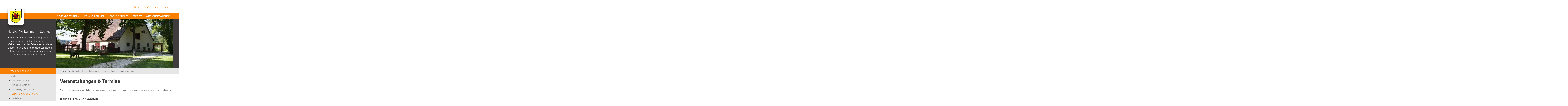

--- FILE ---
content_type: text/html;charset=UTF-8
request_url: https://www.essingen.de/site/Essingen-2017/node/14079577/tlist/yyyymm(202412)/index.html?zm.sid=zmdnmok5moi1&yyyymm=202412
body_size: 7864
content:
<!DOCTYPE HTML>
<html lang="de" dir="ltr">
<head>
<meta charset="UTF-8">
<meta name="viewport" content="width=device-width, initial-scale=1.0">
<meta name="generator" content="dvv-Mastertemplates 24.2.0.1-RELEASE">
<meta name="keywords" content="Gemeinde Essingen, Dienstleistungen, Verwaltung, Rathaus">
<meta name="description" content="Aktuelles und Dienstleistungen der Gemeinde Essingen">
<meta name="author" content="Gemeinde Essingen">
<meta name="og:title" content="Veranstaltungen &amp; Termine">
<meta name="og:description" content="Aktuelles und Dienstleistungen der Gemeinde Essingen">
<meta name="og:type" content="website">
<meta name="og:locale" content="de">
<meta name="og:url" content="https://www.essingen.de/Startseite/gemeinde+essingen/veranstaltungen+_+termine.html">
<meta name="robots" content="index, follow">
<title>Veranstaltungen &amp; Termine | Gemeinde Essingen</title>
<link rel='alternate'  type='application/rss+xml'  title='Veranstaltungskalender als RSS' href='/site/Essingen-2017/zmrss/14079577/rss.xml'>
<link rel="shortcut icon" href="/site/Essingen-2017/resourceCached/10.4.2.1/img/favicon.ico">
<link href="/site/Essingen-2017/search/14079577/index.html" rel="search" title="Suche">
<link href="/common/js/jQuery/jquery-ui-themes/1.13.2/base/jquery-ui.min.css" rel="stylesheet" type="text/css">
<link href="/site/Essingen-2017/resourceCached/10.4.2.1/css/vendors/mmenu/mmenu.css" rel="stylesheet" type="text/css">
<link href="/site/Essingen-2017/resourceCached/10.4.2.1/css/vendors/mburger/mburger.css" rel="stylesheet" type="text/css">
<link href="/site/Essingen-2017/resourceTemplate/essingen-2017/-/14079577/10.4.2.1/resource.dynamic.css" rel="stylesheet" type="text/css">
<link href="/site/Essingen-2017/resourceCached/10.4.2.1/css/zm-custom.css" rel="stylesheet" type="text/css">
<script src="https://www.essingen.de/ccm19os/os19ccm/public/index.php/app.js?apiKey=3ed4a12c0e8199a557f81fd49ff774c58d251b1584f3f25b&amp;domain=2dec602" referrerpolicy="origin"></script>
<script src="/common/js/jQuery/3.6.4/jquery.min.js"></script>
<script src="/common/js/jQuery/external/hoverIntent/jquery.hoverIntent.min.js"></script>
<script src="/common/js/jQuery/external/superfish/js/superfish.min.js"></script>
<script src="/common/js/jQuery/jquery-ui/1.13.2_k1/jquery-ui.min.js"></script>
<script src="/site/Essingen-2017/resourceCached/10.4.2.1/mergedScript_de.js"></script>
<script src="/site/Essingen-2017/resourceCached/10.4.2.1/js/jquery.custom.js"></script>
<script src="/site/Essingen-2017/resourceCached/10.4.2.1/js/functions.js"></script>
<script src="/site/Essingen-2017/resourceCached/10.4.2.1/js/vendors/mmenu/mmenu.js"></script>
<script src="/site/Essingen-2017/resourceCached/10.4.2.1/js/dvvSlideToggle-min.js"></script>
<script defer src="/site/Essingen-2017/resourceCached/10.4.2.1/search-autocomplete/autocomplete.js"></script>
<script>
jQuery.noConflict();
jQuery(function () {
    jQuery('.pbsearch-autocomplete').pbsearch_autocomplete({
        url: '/site/Essingen-2017/search-autocomplete/14079577/index.html',
        delay: 300,
        maxTerms: 5,
        minLength: 3,
        rows: 20,
        avoidParallelRequests: true
    });
});
</script>
<link href="/site/Essingen-2017/resourceCached/10.4.2.1/css/stylesheet.css" rel="stylesheet" type="text/css">
<link href="/site/Essingen-2017/resourceCached/10.4.2.1/css/support.css" rel="stylesheet" type="text/css">
</head>
<body id="node14079577" class="knot_14079550 Veranstaltungskalender body_node">
<div class="the-wrapper">
<nav id="topnav" aria-label="Sprunglink">
     <ul class="ym-skiplinks">
          <li><a class="ym-skip skip-navi" href="#navigation">Gehe zum Navigationsbereich</a></li>
          <li><a class="ym-skip skip-navi-mobil" href="#hamburger">Gehe zum Navigationsbereich</a></li>
          <li><a class="ym-skip skip-content" href="#content">Gehe zum Inhalt</a></li>
     </ul>
</nav>
<!--<a id="hamburger" role="button" class="Fixed" tabindex=0 href="#menu"><span></span></a>-->
<!-- top-custom.vm start -->
<header id="header" class="main-header">
  <div class="wrapper funktionslinks">
    <ul class="c-liste-top">
      <li class="leichte-sprache-top"><a href="/site/Essingen-2017/node/17837834/index.html" target="_self" title="Informationen in Leichter Sprache">Leichte Sprache</a> | </li>
      <li class="gebaerden-top"><a href="/site/Essingen-2017/node/17867021/index.html" target="_self" title="Informationen in Gebärdensprache">Gebärdensprache</a> | </li>
      <li class="suche-top"><a href="/site/Essingen-2017/search/14079577/Lde/index.html" target="_self" title="Zur Suche">Suche</a> | </li>
      <li class="contrast-switcher">

      </li>
    </ul>
  </div>
  <div class="wrapper">
    <div class="logo">
      <!--<a href="/Startseite.html"><img src="/site/Essingen-2017/resourceCached/10.4.2.1/img/logo.png" alt="Startseite" title="Startseite"></a>-->
      <a href="/Startseite.html" title="Zur Startseite von Gemeinde Essingen" aria-label="Zur Startseite von Gemeinde Essingen">
      <img src="/site/Essingen-2017/resourceCached/10.4.2.1/img/logo.png" alt="Logo: Gemeinde Essingen (Link zur Startseite)">
      </a>
    </div>
    <div class="rgs">
      <a href=""><img src="/site/Essingen-2017/resourceCached/10.4.2.1/img/rgs-19.png" alt="Info zur Remstalgartenschau 2019" title="Info zur Remstalgartenschau 2019"></a>
    </div>
    <div class="search">




             <div id="quicksearch" class="quicksearchdiv">
        <form action="/site/Essingen-2017/search/13881309/index.html" class="quicksearch noprint"
          role="search" method="GET">


                <input type="hidden" name="quicksearch" value="true">
        <label for="qs_query">Suche</label>
        <span class="nowrap">
            <input name="query" id="qs_query" class="quicksearchtext pbsearch-autocomplete"
                                   placeholder="Suchbegriff(e)" type="search"
>
            <input class="quicksearchimg" type="image" src="/site/Essingen-2017/resourceCached/10.4.2.1/img/links/button-search.png"
                   alt="suchen">
        </span>
    </form>
</div>
    </div>
  </div>
  <!--
  <div class="wrapper">
    <div class="top-header">
        <nav id="topnav">
        <ul class="ym-skiplinks">
          <li><a class="ym-skip" href="#navigation">Gehe zum Navigationsbereich</a></li>
          <li><a class="ym-skip" href="#content">Gehe zum Inhalt</a></li>
        </ul>
      </nav>
    </div>
  </div>
  -->
  <!-- Navigation -->
  <div class="navigation-header">
    <div class="wrapper">
      <nav id="nav" aria-label="Hauptnavigation">
      <!-- <a id="hamburger" role="button" class="Fixed" tabindex=0 href="#menu"><span></span></a>-->
    <a id="hamburger" role="button" class="mburger Fixed" tabindex="0" href="#menu">
        <b></b>
        <b></b>
        <b></b>
    </a>


	  <div id="my-menu">
        <a id="navigation"></a>
          <!-- Superfisch eingeblendet -->
          <ul class="sf-menu nav_13881309 ebene1">
 <li class="nav_14079550 ebene1 hasChild currentParent child_1"><a href="/Startseite/gemeinde+essingen.html">Gemeinde Essingen</a>
  <ul class="nav_14079550 ebene2">
   <li class="nav_14079559 ebene2 hasChild currentParent child_1"><a href="/Startseite/gemeinde+essingen/aktuelle+meldungen.html">Aktuelles</a>
    <ul class="nav_14079559 ebene3">
     <li class="nav_14079568 ebene3 child_1"><a href="/Startseite/gemeinde+essingen/aktuelle+meldungen.html">Aktuelle Meldungen</a></li>
     <li class="nav_19774441 ebene3 child_2"><a href="/Startseite/gemeinde+essingen/baustellen+aktuell.html">Aktuelle Baustellen</a></li>
     <li class="nav_23359309 ebene3 child_3"><a href="/Startseite/gemeinde+essingen/bundestagswahl+2025.html">Bundestagswahl 2025</a></li>
     <li class="nav_14079577 ebene3 current child_4"><a aria-current="page" class="active" href="/Startseite/gemeinde+essingen/veranstaltungen+_+termine.html">Veranstaltungen &amp; Termine</a></li>
     <li class="nav_14079586 ebene3 child_5"><a href="/Startseite/gemeinde+essingen/notfalldienst.html">Notfalldienst</a></li>
     <li class="nav_14079595 ebene3 child_6"><a href="/Startseite/gemeinde+essingen/sozialer+notdienst.html">Sozialer Notdienst</a></li>
     <li class="nav_14079604 ebene3 child_7"><a href="/Startseite/gemeinde+essingen/abfallkalender.html">Abfallkalender</a></li>
     <li class="nav_17921429 ebene3 child_8"><a href="/Startseite/gemeinde+essingen/wintersport+aktuell.html">Wintersport aktuell</a></li>
     <li class="nav_19605783 ebene3 child_9"><a href="/Startseite/gemeinde+essingen/auszug+aus+dem+grundbuch.html">Auszug aus dem Grundbuch</a></li>
    </ul></li>
   <li class="nav_16329295 ebene2 child_2"><a href="/Startseite/gemeinde+essingen/mitteilungsblatt.html">Mitteilungsblatt</a></li>
   <li class="nav_14079613 ebene2 child_3"><a href="/Startseite/gemeinde+essingen/mobilitaet.html">Mobilität</a></li>
   <li class="nav_14079622 ebene2 child_4"><a href="/Startseite/gemeinde+essingen/buergermeister.html">Bürgermeister</a></li>
   <li class="nav_14079631 ebene2 child_5"><a href="/Startseite/gemeinde+essingen/gemeinderat.html">Gemeinderat</a></li>
   <li class="nav_14079640 ebene2 child_6"><a href="/Startseite/gemeinde+essingen/bezirksbeirat.html">Bezirksbeirat</a></li>
   <li class="nav_15720618 ebene2 hasChild child_7"><a href="/Startseite/gemeinde+essingen/bauleitplanung.html">Bauleitplanung</a>
    <ul class="nav_15720618 ebene3">
     <li class="nav_15720629 ebene3 child_10"><a href="/Startseite/gemeinde+essingen/bauleitplaene+im+beteiligungsverfahren.html">Bauleitpläne im Beteiligungsverfahren</a></li>
     <li class="nav_15720639 ebene3 child_2"><a href="/Startseite/gemeinde+essingen/wirksame_+rechtskraeftige+bauleitplaene.html">Wirksame/ Rechtskräftige Bauleitpläne</a></li>
     <li class="nav_23635974 ebene3 child_3"><a href="/Startseite/gemeinde+essingen/bebauungsplaene.html">Bebauungspläne</a></li>
    </ul></li>
   <li class="nav_14079649 ebene2 child_8"><a href="/Startseite/gemeinde+essingen/ortsplan.html">Ortsplan</a></li>
   <li class="nav_14079658 ebene2 child_9"><a href="/Startseite/gemeinde+essingen/geschichte.html">Geschichte</a></li>
   <li class="nav_14079667 ebene2 child_10"><a href="/Startseite/gemeinde+essingen/zahlen_+daten_+fakten.html">Zahlen, Daten, Fakten</a></li>
   <li class="nav_17837834 ebene2 child_11"><a href="/Startseite/gemeinde+essingen/leichte+sprache.html">Leichte Sprache</a></li>
   <li class="nav_17867021 ebene2 child_12"><a href="/Startseite/gemeinde+essingen/gebaerdensprache.html">Gebärdensprache</a></li>
   <li class="nav_17921039 ebene2 child_13"><a href="/Startseite/gemeinde+essingen/digitalisierung+in+essingen.html">Digitalisierung in Essingen</a></li>
   <li class="nav_18557366 ebene2 child_14"><a href="/Startseite/gemeinde+essingen/testmoeglichkeiten+_corona-schnelltests_.html">Testmöglichkeiten (Corona-Schnelltests)</a></li>
   <li class="nav_24513651 ebene2 child_15"><a href="/Startseite/gemeinde+essingen/starkregenrisikomanagment.html">Starkregenrisikomanagment</a></li>
  </ul></li>
 <li class="nav_14079677 ebene1 hasChild child_2"><a href="/Startseite/rathaus+_+service.html">Rathaus &amp; Service</a>
  <ul class="nav_14079677 ebene2">
   <li class="nav_14079689 ebene2 hasChild child_16"><a href="/Startseite/rathaus+_+service/online+rathaus.html">Online Rathaus</a>
    <ul class="nav_14079689 ebene3">
     <li class="nav_14079701 ebene3 child_4"><a href="/Startseite/rathaus+_+service/ortsrecht.html">Ortsrecht</a></li>
     <li class="nav_14079713 ebene3 child_2"><a href="/Startseite/rathaus+_+service/behoerdenwegweiser.html">Behördenwegweiser</a></li>
     <li class="nav_14079725 ebene3 child_3"><a href="/Startseite/rathaus+_+service/verfahrensbeschreibung.html">Verfahrensbeschreibung</a></li>
     <li class="nav_14079749 ebene3 child_4"><a href="/Startseite/rathaus+_+service/regionale+behoerden.html">Regionale Behörden</a></li>
     <li class="nav_14079761 ebene3 child_5"><a href="/Startseite/rathaus+_+service/lebenslagen.html">Lebenslagen</a></li>
     <li class="nav_19574606 ebene3 child_6"><a href="/Startseite/rathaus+_+service/bodenrichtwerte.html">Bodenrichtwerte</a></li>
     <li class="nav_21329076 ebene3 child_7"><a href="/Startseite/rathaus+_+service/mietspiegel.html">Mietspiegel</a></li>
    </ul></li>
   <li class="nav_14079773 ebene2 child_2"><a href="/Startseite/rathaus+_+service/mitarbeiter.html">Mitarbeiter</a></li>
   <li class="nav_14079785 ebene2 child_3"><a href="/Startseite/rathaus+_+service/was+erledige+ich+wo_.html">Was erledige ich wo?</a></li>
   <li class="nav_14079797 ebene2 child_4"><a href="/Startseite/rathaus+_+service/karriereseite.html">Karriereseite</a></li>
   <li class="nav_14079809 ebene2 child_5"><a href="/Startseite/rathaus+_+service/downloads.html" lang="en">Downloads</a></li>
   <li class="nav_14189860 ebene2 child_6"><a href="/Startseite/rathaus+_+service/schadensmeldung.html">Schadensmeldung</a></li>
   <li class="nav_18279448 ebene2 child_7"><a href="/Startseite/rathaus+_+service/fundsachen.html">Fundsachen</a></li>
   <li class="nav_19406467 ebene2 child_8"><a href="/Startseite/rathaus+_+service/ukraine-hilfe.html">Ukraine-Hilfe</a></li>
  </ul></li>
 <li class="nav_14079838 ebene1 hasChild child_3"><a href="/Startseite/leben+_+soziales/schulen.html">Leben &amp; Soziales</a>
  <ul class="nav_14079838 ebene2">
   <li class="nav_14079850 ebene2 child_9"><a href="/Startseite/leben+_+soziales/schulen.html">Schulen</a></li>
   <li class="nav_14137609 ebene2 hasChild child_2"><a href="/Startseite/leben+_+soziales/kinderbetreuung.html">Kinderbetreuung</a>
    <ul class="nav_14137609 ebene3">
     <li class="nav_23559798 ebene3 hasChild child_8"><a href="/Startseite/leben+_+soziales/kinderhaus+rappelkiste+neu.html">Kinderhaus Rappelkiste </a>
      <ul class="nav_23559798 ebene4">
       <li class="nav_23560060 ebene4 hasChild child_1"><a href="/Startseite/leben+_+soziales/unser+paedagogisches+konzept.html">Unser Pädagogisches Konzept</a>
        <ul class="nav_23560060 ebene5">
         <li class="nav_23560140 ebene5 child_1"><a href="/Startseite/leben+_+soziales/unser+alltag_+spiel+_+gemeinschaftsgefuehl.html">Unser Alltag, Spiel &amp; Gemeinschaftsgefühl</a></li>
         <li class="nav_23560151 ebene5 child_2"><a href="/Startseite/leben+_+soziales/ankommen.html">Ankommen</a></li>
         <li class="nav_23560161 ebene5 child_3"><a href="/Startseite/leben+_+soziales/ernaehrung.html">Ernährung</a></li>
         <li class="nav_23560174 ebene5 child_4"><a href="/Startseite/leben+_+soziales/koerperpflege.html">Körperpflege</a></li>
         <li class="nav_23560189 ebene5 child_5"><a href="/Startseite/leben+_+soziales/bewegung+an+der+frischen+luft.html">Bewegung an der frischen Luft</a></li>
         <li class="nav_23560204 ebene5 child_6"><a href="/Startseite/leben+_+soziales/beobachten+und+dokumentieren+-+transparente+entwicklung.html">Beobachten und Dokumentieren - Transparente Entwicklung</a></li>
        </ul></li>
       <li class="nav_23560234 ebene4 child_2"><a href="/Startseite/leben+_+soziales/unser+tagesablauf.html">Unser Tagesablauf</a></li>
       <li class="nav_23560262 ebene4 child_3"><a href="/Startseite/leben+_+soziales/eingewoehnung+und+uebergaenge+in+kindergarten+und+grundschule.html">Eingewöhnung und Übergänge in Kindergarten und Grundschule</a></li>
       <li class="nav_23560328 ebene4 child_4"><a href="/Startseite/leben+_+soziales/erziehungspartnerschaften+_+elternarbeit.html">Erziehungspartnerschaften / Elternarbeit</a></li>
       <li class="nav_23560349 ebene4 child_5"><a href="/Startseite/leben+_+soziales/team.html">Team</a></li>
       <li class="nav_23560401 ebene4 child_6"><a href="/Startseite/leben+_+soziales/praktikum+_+ausbildungsplaetze.html">Praktikum / Ausbildungsplätze</a></li>
       <li class="nav_23560454 ebene4 child_7"><a href="/Startseite/leben+_+soziales/kooperation+und+vernetzung.html">Kooperation und Vernetzung</a></li>
       <li class="nav_23560482 ebene4 child_8"><a href="/Startseite/leben+_+soziales/unsere+raeumlichkeiten.html">Unsere Räumlichkeiten</a></li>
      </ul></li>
     <li class="nav_14137645 ebene3 child_2"><a href="/Startseite/leben+_+soziales/gemeindekinderkarten+sternschnuppe.html">Gemeindekinderkarten Sternschnuppe</a></li>
     <li class="nav_14137654 ebene3 child_3"><a href="/Startseite/leben+_+soziales/evangelischer+kindergarten+am+schlosspark.html">Evangelischer Kindergarten Am Schlosspark</a></li>
     <li class="nav_14137663 ebene3 child_4"><a href="/Startseite/leben+_+soziales/katholisches+kinderhaus+st_+christophorus.html">Katholisches Kinderhaus St. Christophorus</a></li>
     <li class="nav_14137681 ebene3 child_5"><a href="/Startseite/leben+_+soziales/evangelischer+kindergarten+lauterburg.html">Evangelischer Kindergarten Lauterburg</a></li>
    </ul></li>
   <li class="nav_22838508 ebene2 child_3"><a href="/Startseite/leben+_+soziales/jugendbude.html">Jugendbude</a></li>
   <li class="nav_14137699 ebene2 child_4"><a href="/Startseite/leben+_+soziales/seniorenzentrum.html">Seniorenzentrum</a></li>
   <li class="nav_14137708 ebene2 child_5"><a href="/Startseite/leben+_+soziales/buergerbibliothek.html">Bürgerbibliothek</a></li>
   <li class="nav_14137717 ebene2 child_6"><a href="/Startseite/leben+_+soziales/turn-+_+sportstaetten.html">Turn- &amp; Sportstätten</a></li>
   <li class="nav_14137726 ebene2 child_7"><a href="/Startseite/leben+_+soziales/feuerwehr.html">Feuerwehr</a></li>
   <li class="nav_14137735 ebene2 child_8"><a href="/Startseite/leben+_+soziales/kirchen.html">Kirchen</a></li>
   <li class="nav_17513221 ebene2 child_9"><a href="/Startseite/leben+_+soziales/vereine+a-z.html">Vereine A-Z</a></li>
   <li class="nav_18238446 ebene2 child_10"><a href="/Startseite/leben+_+soziales/community+garden.html">community garden</a></li>
  </ul></li>
 <li class="nav_14080181 ebene1 hasChild child_4"><a href="/Startseite/freizeit.html">Freizeit</a>
  <ul class="nav_14080181 ebene2">
   <li class="nav_14138018 ebene2 child_11"><a href="/Startseite/freizeit/campingplatz+hirtenteich.html">Campingplatz Hirtenteich</a></li>
   <li class="nav_18697344 ebene2 child_2"><a href="/Startseite/freizeit/essinger+skulpturen.html">Essinger Skulpturen</a></li>
   <li class="nav_14137945 ebene2 child_3"><a href="/Startseite/freizeit/gastronomie+_+uebernachtungen.html">Gastronomie &amp; Übernachtungen</a></li>
   <li class="nav_18358805 ebene2 child_4"><a href="/Startseite/freizeit/kugelbahn+am+remsursprung.html">Kugelbahn am Remsursprung</a></li>
   <li class="nav_23708117 ebene2 child_5"><a href="/Startseite/freizeit/maerchenspaziergang.html">Märchenspaziergang</a></li>
   <li class="nav_14137872 ebene2 child_6"><a href="/Startseite/freizeit/radwege.html">Radwege</a></li>
   <li class="nav_22728931 ebene2 child_7"><a href="/Startseite/freizeit/skulpturen+beate+debus.html">Skulpturen Beate Debus</a></li>
   <li class="nav_14137881 ebene2 hasChild child_8"><a href="/Startseite/freizeit/sehenswertes.html">Sehenswertes</a>
    <ul class="nav_14137881 ebene3">
     <li class="nav_14137890 ebene3 child_6"><a href="/Startseite/freizeit/schloesser+_+burgen.html">Schlösser &amp; Burgen</a></li>
     <li class="nav_14137899 ebene3 child_2"><a href="/Startseite/freizeit/kirchen+_+kapellen.html">Kirchen &amp; Kapellen</a></li>
     <li class="nav_14137908 ebene3 child_3"><a href="/Startseite/freizeit/wental+_+felsenmeer.html">Wental &amp; Felsenmeer</a></li>
     <li class="nav_14137917 ebene3 child_4"><a href="/Startseite/freizeit/weiherwiesen.html">Weiherwiesen</a></li>
     <li class="nav_14137926 ebene3 child_5"><a href="/Startseite/freizeit/remsursprung.html">Remsursprung</a></li>
     <li class="nav_14137935 ebene3 child_6"><a href="/Startseite/freizeit/dorfmuseum+essingen.html">Dorfmuseum Essingen</a></li>
    </ul></li>
   <li class="nav_14137863 ebene2 child_9"><a href="/Startseite/freizeit/wanderwege.html">Wanderwege</a></li>
   <li class="nav_14137963 ebene2 child_10"><a href="/Startseite/freizeit/wintersport.html">Wintersport</a></li>
   <li class="nav_16137143 ebene2 child_11"><a href="/Startseite/freizeit/impressionen+von+veranstaltungen.html">Impressionen von Veranstaltungen</a></li>
  </ul></li>
 <li class="nav_14080429 ebene1 hasChild child_5"><a href="/Startseite/wirtschaft+_+handel.html">Wirtschaft &amp; Handel</a>
  <ul class="nav_14080429 ebene2">
   <li class="nav_14080441 ebene2 hasChild child_12"><a href="/Startseite/wirtschaft+_+handel/gewerbegebiete.html">Gewerbegebiete</a>
    <ul class="nav_14080441 ebene3">
     <li class="nav_14080453 ebene3 child_7"><a href="/Startseite/wirtschaft+_+handel/gewerbegebiet+stockert.html">Gewerbegebiet Stockert</a></li>
     <li class="nav_14080465 ebene3 child_2"><a href="/Startseite/wirtschaft+_+handel/interkommunales+gewerbegebiet+dauerwang.html">Interkommunales Gewerbegebiet Dauerwang</a></li>
     <li class="nav_14080477 ebene3 child_3"><a href="/Startseite/wirtschaft+_+handel/gewerbegebiet+sauerbach.html">Gewerbegebiet Sauerbach</a></li>
     <li class="nav_14080489 ebene3 child_4"><a href="/Startseite/wirtschaft+_+handel/eingeschraenktes+industriegebiet+streichhoffeld.html">Eingeschränktes Industriegebiet Streichhoffeld</a></li>
    </ul></li>
   <li class="nav_14080501 ebene2 child_2"><a href="/Startseite/wirtschaft+_+handel/wirtschaftsdaten.html">Wirtschaftsdaten</a></li>
   <li class="nav_14080525 ebene2 child_3"><a href="/Startseite/wirtschaft+_+handel/wirtschaftslinks.html">Wirtschaftslinks</a></li>
  </ul></li>
</ul>
		</div>
      </nav>
    </div>
  </div>
</header>
<!-- top-custom.vm end -->
<div class="header-image">
  <div class="header-image-wrapper">
    <div class="col-30">
      <div class="header-text">
      <a id="anker14015275"></a><div class="composedcontent-preset_module block_14015275" id="cc_14015275">
  <h1 class="basecontent-headline" id="anker14015276">Herzlich Willkommen in Essingen</h1>

  <p class="basecontent-line-break-text" id="anker14015279">Erleben Sie unberührte Natur und geologische Besonderheiten im Naturschutzgebiet Weiherwiesen oder das Felsenmeer im Wental. Entdecken Sie eine facettenreiche Landschaft mit sanften Hügeln sowie einem imposanten Albtrauf und herrlichen Aus- und Weitblicken.</p>
</div>
      </div>
    </div>
    <div class="col-70"><a id="anker14080582"></a><div class="composedcontent-preset_standardseite block_14080582" id="cc_14080582"><figure class="basecontent-image image resized resizedW840 resizedH350" id="anker14080585"><div class='image-inner' id='img_14080585'><img alt="" src="/site/Essingen-2017/data/14079559/resize/Schlosspark_Schlossscheune.JPG?f=%2Fsite%2FEssingen-2017%2Fget%2Fparams_E1490001027%2F14080585%2FSchlosspark_Schlossscheune.JPG&amp;w=840&amp;h=350&amp;m=C"></div></figure>
</div></div>
  </div>
</div>
<div class="wrapper">
  <div id="main" class="ym-clearfix" role="main">
    <div class="row">
          <div class="sidebar col-30-md">
      <div class="heading">
        <div class="heading-inner"> Gemeinde Essingen
        </div>
      </div>
            <!-- nav.vm start -->
<nav class="nav-outer">
<div class="ym-vlist ym-noprint">
     <ul class="ym-vlist">
 <li class="currentParent"><a href="/Startseite/gemeinde+essingen/aktuelle+meldungen.html">Aktuelles</a>
  <ul>
   <li><a href="/Startseite/gemeinde+essingen/aktuelle+meldungen.html">Aktuelle Meldungen</a></li>
   <li><a href="/Startseite/gemeinde+essingen/baustellen+aktuell.html">Aktuelle Baustellen</a></li>
   <li><a href="/Startseite/gemeinde+essingen/bundestagswahl+2025.html">Bundestagswahl 2025</a></li>
   <li class="current"><a aria-current="page" class="active" href="/Startseite/gemeinde+essingen/veranstaltungen+_+termine.html">Veranstaltungen &amp; Termine</a></li>
   <li><a href="/Startseite/gemeinde+essingen/notfalldienst.html">Notfalldienst</a></li>
   <li><a href="/Startseite/gemeinde+essingen/sozialer+notdienst.html">Sozialer Notdienst</a></li>
   <li><a href="/Startseite/gemeinde+essingen/abfallkalender.html">Abfallkalender</a></li>
   <li><a href="/Startseite/gemeinde+essingen/wintersport+aktuell.html">Wintersport aktuell</a></li>
   <li><a href="/Startseite/gemeinde+essingen/auszug+aus+dem+grundbuch.html">Auszug aus dem Grundbuch</a></li>
  </ul></li>
 <li><a class="is_modified" href="/Startseite/gemeinde+essingen/mitteilungsblatt.html">Mitteilungsblatt</a></li>
 <li><a href="/Startseite/gemeinde+essingen/mobilitaet.html">Mobilität</a></li>
 <li><a href="/Startseite/gemeinde+essingen/buergermeister.html">Bürgermeister</a></li>
 <li><a href="/Startseite/gemeinde+essingen/gemeinderat.html">Gemeinderat</a></li>
 <li><a href="/Startseite/gemeinde+essingen/bezirksbeirat.html">Bezirksbeirat</a></li>
 <li><a href="/Startseite/gemeinde+essingen/bauleitplanung.html">Bauleitplanung</a></li>
 <li><a href="/Startseite/gemeinde+essingen/ortsplan.html">Ortsplan</a></li>
 <li><a href="/Startseite/gemeinde+essingen/geschichte.html">Geschichte</a></li>
 <li><a href="/Startseite/gemeinde+essingen/zahlen_+daten_+fakten.html">Zahlen, Daten, Fakten</a></li>
 <li><a href="/Startseite/gemeinde+essingen/leichte+sprache.html">Leichte Sprache</a></li>
 <li><a href="/Startseite/gemeinde+essingen/gebaerdensprache.html">Gebärdensprache</a></li>
 <li><a href="/Startseite/gemeinde+essingen/digitalisierung+in+essingen.html">Digitalisierung in Essingen</a></li>
 <li><a href="/Startseite/gemeinde+essingen/testmoeglichkeiten+_corona-schnelltests_.html">Testmöglichkeiten (Corona-Schnelltests)</a></li>
 <li><a href="/Startseite/gemeinde+essingen/starkregenrisikomanagment.html">Starkregenrisikomanagment</a></li>
</ul>
</div>
</nav>
<!-- nav.vm end -->
                      <div class="info-slot">
               <!-- service-custom.vm start -->
<section id="service">
      <a id="anker14325881"></a><div class="composedcontent-preset_infoslot block_14325881" id="cc_14325881">
  <h2 class="basecontent-sub-heading" id="anker14325882">Kontakt zur Gemeinde</h2>

  <p class="basecontent-line-break-text" id="anker14325883"><strong>Hausanschrift:</strong><br>Rathausgasse 9<br>73457 Essingen<br><br><strong>Telefon:</strong> 07365/83-0 <br><strong>Telefax: </strong>07365/8327<br><br><a class="mailLink" href="mailto:gemeinde@essingen.de">gemeinde@essingen.de</a></p>


  <p class="basecontent-line-break-text facebook" id="anker14331330"><a class="linkTyp_de externerLink neuFensterLink" href="http://www.facebook.com/essingen.de" rel="external noopener" target="_blank" title="Essingen bei Facebook">Zeigen Sie auf Facebook, dass Ihnen die Gemeinde Essingen gefällt.</a></p>


  <p class="basecontent-line-break-text" id="anker19639755"><a class="internerLink" href="/Startseite/rathaus+_+service.html" title="Link zur Seite &quot;Rathaus und Service&quot;">Bankverbindungen der Gemeinde Essingen</a></p>


  <h2 class="basecontent-sub-heading" id="anker14325884">Sprechzeiten Rathaus</h2>

  <p class="basecontent-line-break-text" id="anker14325885"><strong>vormittags:</strong><br>Montag bis Freitag<br>8:15 Uhr bis 12:00 Uhr<br><br><strong>nachmittags:</strong><br>Donnerstag<br>14:00 Uhr bis 18:00 Uhr<br><br>sowie nach Vereinbarung<br><br><br><span class="default">Bitte beachten Sie die <i>abweichenden Sprechzeiten im <span class="default">Einwohnermeldeamt</span></i><span class="default">:</span></span><br><span class="default">(<span class="primary2">Terminabsprache</span> unter folgender Telefonnummer: 07365/83-24, -25 und -26 erforderlich.)</span><br><br><span class="default">Montag bis Freitag</span><br><span class="default">8:15 Uhr bis 11:30 Uhr</span><br><br><span class="default">Donnerstag</span><br><span class="default">14:00 Uhr bis 17:30 Uhr</span></p>
</div>
  </section>
<!-- service-custom.vm end -->
           </div>
                     </div>
          <div class="col-70-md">
            <div class="breadcrumb">
              <div class="wayhome noprint">
             <nav class="c-breadcrumb" aria-label="breadcrumb"> Sie sind hier: <ol class="wayhome">
<li class="nav_13881309"><a href="/Startseite.html">Startseite</a></li>
<li class="nav_14079550"><a href="/Startseite/gemeinde+essingen.html">Gemeinde Essingen</a></li>
<li class="nav_14079559"><a href="/Startseite/gemeinde+essingen/aktuelle+meldungen.html">Aktuelles</a></li>
<li class="nav_14079577 current"><a aria-current="page" class="active" href="/Startseite/gemeinde+essingen/veranstaltungen+_+termine.html">Veranstaltungen &amp; Termine</a></li>
</ol>
</nav>
            </div>
          </div>
          <div class="content">
            <!-- content-custom.vm start -->
<!-- content-inner.vm start -->
<a id="pageTop"></a>
<section id="content">
<a id="anker14079581"></a><article class="composedcontent-preset_standardseite block_14079581" id="cc_14079581">
  <h1 class="basecontent-headline" id="anker14079582">Veranstaltungen &amp; Termine</h1>

  <p class="basecontent-line-break-text" id="anker15621034"><strong>*</strong> <span style="font-size:smaller">Diese Veranstaltung wird außerhalb der Verantwortung der Gemeinde Essigen durch einen eigenverantwortlichen Veranstalter durchgeführt.</span></p>
</article>
<!-- url_module = /zusatzmodule/h5y/zmcontent.vm -->
<!-- zusatzmodule\h5y\zmcontent.vm ueberladen fuer Suche auf Ergebnisliste  -->
<div class="Ver">
            <article>
            <!-- zusatzmodule\h5y\zmkeinedaten.vm -->
<div>
    <h2>
        Keine Daten vorhanden
    </h2>
</div>
<div class="zmNAV">
</div>
            <footer>

            </footer>
        </article>
    </div>
</section>
<!-- content-inner.vm end -->
<footer id="contentFooter" class="noprint">
<!-- footer-custom.vm start -->
<span class="pdfpage"></span>
<span class="printpage"></span>
<span class="sendpage"></span>
<!-- footer-custom.vm start -->
</footer>
<!-- content-custom.vm end -->
        </div>
      </div>
    </div>
  </div>
</div>
    <footer id="footer">
      <div class="ym-wrapper">
        <div class="ym-wbox">
          <!-- bottom-custom.vm start -->
    <div class="sitemap">
        <div class="footer-links-wrapper ym-noprint">
                <span class="copyright">&copy; Essingen 2017 - 2019 |</span>
            <nav aria-label="Schnellnavigation">
                <ul class="footer-links ym-noprint">
                    <li><a href="/site/Essingen-2017/node/14015522/index.html" target="_self" title="Impressum">Impressum</a> |</li>
                    <li><a href="/site/Essingen-2017/node/14015264/index.html" target="_self" title="Datenschutz">Datenschutz</a> | </li>
                     <li><a href="#" onclick="CCM.openWidget();return false;">Datenschutz Einstellungen</a> | </li>
                    <li><a href="/site/Essingen-2017/node/17471918/index.html" target="_self" title="Barrierefreiheit">Barrierefreiheit</a> | </li>
                   <!-- <li><a href="/site/Essingen-2017/search/14079577/Lde/index.html" target="_self" title="Suche">Suche</a> | </li>-->
                </ul>
            </nav>
                <span class="bottomLink"><span class="poweredby-label"><a class="poweredby-login" href="/auth/index.html?secure=true&amp;url=%2Fsite%2FEssingen-2017%2Fnode%2F14079577%2Ftlist%2Fyyyymm(202412)%2Findex.html" title="Login" aria-label="Login" aria-hidden="true">p</a>owered by <a class="poweredby-name" href="https://www.komm.one/cms" target="_blank" title="Internetseite von Komm.ONE">Komm.ONE</a></span></span>
        </div>
    </div>
<!-- bottom-custom.vm end -->
        </div>
      </div>
    </footer>
<script src="/site/Essingen-2017/data/14079577/tracking/tracking.js"></script>
<script async defer src="https://www.essingen.de/matomo/piwik.js"></script>
<noscript><img alt="" src="https://www.essingen.de/matomo/piwik.php?idsite=73&amp;action_name=Gemeinde%20Essingen%20/%20Aktuelles%20/%20Veranstaltungen%20%26%20Termine%2014079577"></noscript>
</div><!-- ende the-wrapper-->
<script src="/site/Essingen-2017/resourceCached/10.4.2.1/css/vendors/mburger/mburger.js" type="module"></script>


        <div class="mobile-menu" id="mobile-menu">
	<ul class="mb-menu">
 <li class="currentParent"><a href="/Startseite/gemeinde+essingen.html">Gemeinde Essingen</a>
  <ul>
   <li class="currentParent"><a href="/Startseite/gemeinde+essingen/aktuelle+meldungen.html">Aktuelles</a>
    <ul>
     <li><a href="/Startseite/gemeinde+essingen/aktuelle+meldungen.html">Aktuelle Meldungen</a></li>
     <li><a href="/Startseite/gemeinde+essingen/baustellen+aktuell.html">Aktuelle Baustellen</a></li>
     <li><a href="/Startseite/gemeinde+essingen/bundestagswahl+2025.html">Bundestagswahl 2025</a></li>
     <li class="current"><a aria-current="page" class="active" href="/Startseite/gemeinde+essingen/veranstaltungen+_+termine.html">Veranstaltungen &amp; Termine</a></li>
     <li><a href="/Startseite/gemeinde+essingen/notfalldienst.html">Notfalldienst</a></li>
     <li><a href="/Startseite/gemeinde+essingen/sozialer+notdienst.html">Sozialer Notdienst</a></li>
     <li><a href="/Startseite/gemeinde+essingen/abfallkalender.html">Abfallkalender</a></li>
     <li><a href="/Startseite/gemeinde+essingen/wintersport+aktuell.html">Wintersport aktuell</a></li>
     <li><a href="/Startseite/gemeinde+essingen/auszug+aus+dem+grundbuch.html">Auszug aus dem Grundbuch</a></li>
    </ul></li>
   <li><a href="/Startseite/gemeinde+essingen/mitteilungsblatt.html">Mitteilungsblatt</a></li>
   <li><a href="/Startseite/gemeinde+essingen/mobilitaet.html">Mobilität</a></li>
   <li><a href="/Startseite/gemeinde+essingen/buergermeister.html">Bürgermeister</a></li>
   <li><a href="/Startseite/gemeinde+essingen/gemeinderat.html">Gemeinderat</a></li>
   <li><a href="/Startseite/gemeinde+essingen/bezirksbeirat.html">Bezirksbeirat</a></li>
   <li><a href="/Startseite/gemeinde+essingen/bauleitplanung.html">Bauleitplanung</a>
    <ul>
     <li><a href="/Startseite/gemeinde+essingen/bauleitplaene+im+beteiligungsverfahren.html">Bauleitpläne im Beteiligungsverfahren</a></li>
     <li><a href="/Startseite/gemeinde+essingen/wirksame_+rechtskraeftige+bauleitplaene.html">Wirksame/ Rechtskräftige Bauleitpläne</a></li>
     <li><a href="/Startseite/gemeinde+essingen/bebauungsplaene.html">Bebauungspläne</a></li>
    </ul></li>
   <li><a href="/Startseite/gemeinde+essingen/ortsplan.html">Ortsplan</a></li>
   <li><a href="/Startseite/gemeinde+essingen/geschichte.html">Geschichte</a></li>
   <li><a href="/Startseite/gemeinde+essingen/zahlen_+daten_+fakten.html">Zahlen, Daten, Fakten</a></li>
   <li><a href="/Startseite/gemeinde+essingen/leichte+sprache.html">Leichte Sprache</a></li>
   <li><a href="/Startseite/gemeinde+essingen/gebaerdensprache.html">Gebärdensprache</a></li>
   <li><a href="/Startseite/gemeinde+essingen/digitalisierung+in+essingen.html">Digitalisierung in Essingen</a></li>
   <li><a href="/Startseite/gemeinde+essingen/testmoeglichkeiten+_corona-schnelltests_.html">Testmöglichkeiten (Corona-Schnelltests)</a></li>
   <li><a href="/Startseite/gemeinde+essingen/starkregenrisikomanagment.html">Starkregenrisikomanagment</a></li>
  </ul></li>
 <li><a href="/Startseite/rathaus+_+service.html">Rathaus &amp; Service</a>
  <ul>
   <li><a href="/Startseite/rathaus+_+service/online+rathaus.html">Online Rathaus</a>
    <ul>
     <li><a href="/Startseite/rathaus+_+service/ortsrecht.html">Ortsrecht</a></li>
     <li><a href="/Startseite/rathaus+_+service/behoerdenwegweiser.html">Behördenwegweiser</a></li>
     <li><a href="/Startseite/rathaus+_+service/verfahrensbeschreibung.html">Verfahrensbeschreibung</a></li>
     <li><a href="/Startseite/rathaus+_+service/regionale+behoerden.html">Regionale Behörden</a></li>
     <li><a href="/Startseite/rathaus+_+service/lebenslagen.html">Lebenslagen</a></li>
     <li><a href="/Startseite/rathaus+_+service/bodenrichtwerte.html">Bodenrichtwerte</a></li>
     <li><a href="/Startseite/rathaus+_+service/mietspiegel.html">Mietspiegel</a></li>
    </ul></li>
   <li><a href="/Startseite/rathaus+_+service/mitarbeiter.html">Mitarbeiter</a></li>
   <li><a href="/Startseite/rathaus+_+service/was+erledige+ich+wo_.html">Was erledige ich wo?</a></li>
   <li><a href="/Startseite/rathaus+_+service/karriereseite.html">Karriereseite</a></li>
   <li><a href="/Startseite/rathaus+_+service/downloads.html" lang="en">Downloads</a></li>
   <li><a href="/Startseite/rathaus+_+service/schadensmeldung.html">Schadensmeldung</a></li>
   <li><a href="/Startseite/rathaus+_+service/fundsachen.html">Fundsachen</a></li>
   <li><a href="/Startseite/rathaus+_+service/ukraine-hilfe.html">Ukraine-Hilfe</a></li>
  </ul></li>
 <li><a href="/Startseite/leben+_+soziales/schulen.html">Leben &amp; Soziales</a>
  <ul>
   <li><a href="/Startseite/leben+_+soziales/schulen.html">Schulen</a></li>
   <li><a href="/Startseite/leben+_+soziales/kinderbetreuung.html">Kinderbetreuung</a>
    <ul>
     <li><a href="/Startseite/leben+_+soziales/kinderhaus+rappelkiste+neu.html">Kinderhaus Rappelkiste </a>
      <ul>
       <li><a href="/Startseite/leben+_+soziales/unser+paedagogisches+konzept.html">Unser Pädagogisches Konzept</a>
        <ul>
         <li><a href="/Startseite/leben+_+soziales/unser+alltag_+spiel+_+gemeinschaftsgefuehl.html">Unser Alltag, Spiel &amp; Gemeinschaftsgefühl</a></li>
         <li><a href="/Startseite/leben+_+soziales/ankommen.html">Ankommen</a></li>
         <li><a href="/Startseite/leben+_+soziales/ernaehrung.html">Ernährung</a></li>
         <li><a href="/Startseite/leben+_+soziales/koerperpflege.html">Körperpflege</a></li>
         <li><a href="/Startseite/leben+_+soziales/bewegung+an+der+frischen+luft.html">Bewegung an der frischen Luft</a></li>
         <li><a href="/Startseite/leben+_+soziales/beobachten+und+dokumentieren+-+transparente+entwicklung.html">Beobachten und Dokumentieren - Transparente Entwicklung</a></li>
        </ul></li>
       <li><a href="/Startseite/leben+_+soziales/unser+tagesablauf.html">Unser Tagesablauf</a></li>
       <li><a href="/Startseite/leben+_+soziales/eingewoehnung+und+uebergaenge+in+kindergarten+und+grundschule.html">Eingewöhnung und Übergänge in Kindergarten und Grundschule</a></li>
       <li><a href="/Startseite/leben+_+soziales/erziehungspartnerschaften+_+elternarbeit.html">Erziehungspartnerschaften / Elternarbeit</a></li>
       <li><a href="/Startseite/leben+_+soziales/team.html">Team</a></li>
       <li><a href="/Startseite/leben+_+soziales/praktikum+_+ausbildungsplaetze.html">Praktikum / Ausbildungsplätze</a></li>
       <li><a href="/Startseite/leben+_+soziales/kooperation+und+vernetzung.html">Kooperation und Vernetzung</a></li>
       <li><a href="/Startseite/leben+_+soziales/unsere+raeumlichkeiten.html">Unsere Räumlichkeiten</a></li>
      </ul></li>
     <li><a href="/Startseite/leben+_+soziales/gemeindekinderkarten+sternschnuppe.html">Gemeindekinderkarten Sternschnuppe</a></li>
     <li><a href="/Startseite/leben+_+soziales/evangelischer+kindergarten+am+schlosspark.html">Evangelischer Kindergarten Am Schlosspark</a></li>
     <li><a href="/Startseite/leben+_+soziales/katholisches+kinderhaus+st_+christophorus.html">Katholisches Kinderhaus St. Christophorus</a></li>
     <li><a href="/Startseite/leben+_+soziales/evangelischer+kindergarten+lauterburg.html">Evangelischer Kindergarten Lauterburg</a></li>
    </ul></li>
   <li><a href="/Startseite/leben+_+soziales/jugendbude.html">Jugendbude</a></li>
   <li><a href="/Startseite/leben+_+soziales/seniorenzentrum.html">Seniorenzentrum</a></li>
   <li><a href="/Startseite/leben+_+soziales/buergerbibliothek.html">Bürgerbibliothek</a></li>
   <li><a href="/Startseite/leben+_+soziales/turn-+_+sportstaetten.html">Turn- &amp; Sportstätten</a></li>
   <li><a href="/Startseite/leben+_+soziales/feuerwehr.html">Feuerwehr</a></li>
   <li><a href="/Startseite/leben+_+soziales/kirchen.html">Kirchen</a></li>
   <li><a href="/Startseite/leben+_+soziales/vereine+a-z.html">Vereine A-Z</a></li>
   <li><a href="/Startseite/leben+_+soziales/community+garden.html">community garden</a></li>
  </ul></li>
 <li><a href="/Startseite/freizeit.html">Freizeit</a>
  <ul>
   <li><a href="/Startseite/freizeit/campingplatz+hirtenteich.html">Campingplatz Hirtenteich</a></li>
   <li><a href="/Startseite/freizeit/essinger+skulpturen.html">Essinger Skulpturen</a></li>
   <li><a href="/Startseite/freizeit/gastronomie+_+uebernachtungen.html">Gastronomie &amp; Übernachtungen</a></li>
   <li><a href="/Startseite/freizeit/kugelbahn+am+remsursprung.html">Kugelbahn am Remsursprung</a></li>
   <li><a href="/Startseite/freizeit/maerchenspaziergang.html">Märchenspaziergang</a></li>
   <li><a href="/Startseite/freizeit/radwege.html">Radwege</a></li>
   <li><a href="/Startseite/freizeit/skulpturen+beate+debus.html">Skulpturen Beate Debus</a></li>
   <li><a href="/Startseite/freizeit/sehenswertes.html">Sehenswertes</a>
    <ul>
     <li><a href="/Startseite/freizeit/schloesser+_+burgen.html">Schlösser &amp; Burgen</a></li>
     <li><a href="/Startseite/freizeit/kirchen+_+kapellen.html">Kirchen &amp; Kapellen</a></li>
     <li><a href="/Startseite/freizeit/wental+_+felsenmeer.html">Wental &amp; Felsenmeer</a></li>
     <li><a href="/Startseite/freizeit/weiherwiesen.html">Weiherwiesen</a></li>
     <li><a href="/Startseite/freizeit/remsursprung.html">Remsursprung</a></li>
     <li><a href="/Startseite/freizeit/dorfmuseum+essingen.html">Dorfmuseum Essingen</a></li>
    </ul></li>
   <li><a href="/Startseite/freizeit/wanderwege.html">Wanderwege</a></li>
   <li><a href="/Startseite/freizeit/wintersport.html">Wintersport</a></li>
   <li><a href="/Startseite/freizeit/impressionen+von+veranstaltungen.html">Impressionen von Veranstaltungen</a></li>
  </ul></li>
 <li><a href="/Startseite/wirtschaft+_+handel.html">Wirtschaft &amp; Handel</a>
  <ul>
   <li><a href="/Startseite/wirtschaft+_+handel/gewerbegebiete.html">Gewerbegebiete</a>
    <ul>
     <li><a href="/Startseite/wirtschaft+_+handel/gewerbegebiet+stockert.html">Gewerbegebiet Stockert</a></li>
     <li><a href="/Startseite/wirtschaft+_+handel/interkommunales+gewerbegebiet+dauerwang.html">Interkommunales Gewerbegebiet Dauerwang</a></li>
     <li><a href="/Startseite/wirtschaft+_+handel/gewerbegebiet+sauerbach.html">Gewerbegebiet Sauerbach</a></li>
     <li><a href="/Startseite/wirtschaft+_+handel/eingeschraenktes+industriegebiet+streichhoffeld.html">Eingeschränktes Industriegebiet Streichhoffeld</a></li>
    </ul></li>
   <li><a href="/Startseite/wirtschaft+_+handel/wirtschaftsdaten.html">Wirtschaftsdaten</a></li>
   <li><a href="/Startseite/wirtschaft+_+handel/wirtschaftslinks.html">Wirtschaftslinks</a></li>
  </ul></li>
</ul>
</div>
  </body>
</html>
<!--
  copyright Komm.ONE
  node       13881309/14079550/14079559/14079577 Veranstaltungen Termine
  locale     de Deutsch
  server     aipcms7_i1rrzscms23p-n1
  duration   284 ms
-->
<!-- /node/frame.vm -->


--- FILE ---
content_type: text/javascript;charset=UTF-8
request_url: https://www.essingen.de/site/Essingen-2017/resourceCached/10.4.2.1/js/jquery.custom.js
body_size: -89
content:
jQuery(document).ready(function ($) {

  // Superfish Pfeile Submenü
    jQuery('#my-menu').superfish({
        //delay:       1000,                            // one second delay on mouseout
        //animation:   {opacity:'show',height:'show'},  // fade-in and slide-down animation
        //speed:       'fast',                          // faster animation speed
        autoArrows: true // disable generation of arrow mark-up
    });
/*
 console.log('jquery.custom.js funktioniert');
*/

})

jQuery(document).ready(function ($){
	jQuery('.vereine_rumpf').dvvSlideToggle();
	});


--- FILE ---
content_type: text/javascript;charset=UTF-8
request_url: https://www.essingen.de/site/Essingen-2017/resourceCached/10.4.2.1/js/functions.js
body_size: 1787
content:
// Zeile 25 muss kundenspezifisch angepasst werden. Site-Namen eingeben, ID der Startseite eingeben, Suchgrafik eingeben
// jQuery(function(){jQuery('#my-menu').mmenu({
//              navbar: {
//                   'title': 'Men&uuml;'
//                },
//              offCanvas: {
//                   'position': 'right'
//                },
//             extensions: [ 'pageshadow', 'theme-white'],
//             autoHeight: true,
//             navbars: [{
//             position: 'top',
//             content: [  '<div class=\'logo\'></div>' ]
//          },
//          {
//             position: 'top',
//             content: [ 'prev', 'title', 'close' ]
//          },

//          {
//             position: 'bottom',  //die n�chste Zeile muss kundenspezifisch angepasst werden. Site-Namen eingeben, ID der Startseite eingeben, Suchgrafik eingeben
//             content: [ '<div id=\'mmenu-search\' class=\'mmenu-search\'><form action=\'/site/Essingen-2017/search/13881309/Lde/index.html\' class=\'quicksearch noprint\' method=\'GET\'><input  type=\'search\' name=\'query\' id=\'qs_query\' class=\'quicksearchtext\' value=\'Suchbegriff(e)\' onFocus=\'if(this.value == this.defaultValue){this.value = \x22 \x22;}\'><input class=\'quicksearchimg\' type=\'image\' src=\'/site/Essingen-2017/resourceCached/8.1.5/img/links/button-fff-search.png\' alt=\'Suche\'></form></div>' ]
//          }]
//             },
//          {
//    // configuration
//    clone: true
// },
//          {
//               classNames: {
//                selected: 'current'
//          }
//       }
//             );})


// jQuery(document).ready(function() {
//       jQuery('#my-menu').mmenu({});
//       var API = jQuery('#my-menu').data( 'mmenu' );
//       jQuery('#hamburger').click(function() {API.open();});})


// jQuery(document).ready(function() {
//       jQuery('#my-menu').mmenu({});
//       var API = jQuery('#my-menu').data( 'mmenu' );
//       jQuery('#hamburger').click(function() {API.close();});})
	  
	  
	  
	  
/*********************************************************************************************
 *
 *	MRE: 		CSS Klasse anfuegen bei Lebenslagen
 *
 *********************************************************************************************/

jQuery(document).ready(function() {
  jQuery('.lebenslagen li').addClass(function() {
    return jQuery(this).text();
  });
})

jQuery(document).ready(function() {
  jQuery(".lebenslagen .kinder li a").prepend("<span></span>");
})	  

/*********************************************************************************************
 *
 *	MRE: 		Kachel oder Listenansicht Lebenslagen
 *
 *********************************************************************************************/
jQuery(document).ready(function() {
  jQuery(".listenansicht").click(function() {
    jQuery("ul.kinder").addClass("liste");
    //MGU: SessionStorage ansicht speichern
    setSessionStorageListSetting('LIST');
  });
});


jQuery(document).ready(function() {
  jQuery(".kachelansicht").click(function() {
    jQuery("ul.kinder").removeClass("liste");
    //MGU: SessionStorage ansicht speichern
    setSessionStorageListSetting('TILE');
  });
});


jQuery(document).ready(function() {
  jQuery('#foo').load('https://www.krieger-verlag-online.de/extern/xml.php?mtb=54');
  //jQuery('#foo').load('https://www.heidenheim.de/site/Heidenheim-2/pmrss/13631170/Lde/aktuelles.xml');
});


/******************** BFO: Skiplinks  ********************/
jQuery(document).ready(function () {

      function setSkiplink(x) {
        if (window.matchMedia('(max-width: 960px)').matches) {
          //...

          jQuery('.skip-navi-mobil').attr('tabindex', 0);
          jQuery('.skip-navi').attr('tabindex', -1);

        } else {
          jQuery('.skip-navi-mobil').attr('tabindex', -1);
          jQuery('.skip-navi').attr('tabindex', 0);
        }
      }

      window.onload = function () {
        setSkiplink() // Call listener function at run time
      }

      window.addEventListener('resize', function (event) {

        setSkiplink() // Call listener function at run time

      });
	  
	/* jQuery(".bxSlider .boxChild a").on('click touchstart', function () {
		var addressValue = jQuery(this).attr("href");
		console.log(addressValue);
		window.location.href = addressValue;
	}); */

});

/******************** BFO: MMEENU (Version 8.4.6) ********************/

jQuery(function () {
  jQuery('#mobile-menu').mmenu({
    slidingSubmenus: true,
    navbar: {
      'title': 'Men&uuml;'
    },
    offCanvas: {
      clone:true

     // pageNodetype: "mm-wrap",
    //  'selector': '.the-wrapper'

    },
    keyboardNavigation: {
      enable: true,
      enhance: true

    },
    extensions: ['theme-white', 'pagedim-black', 'border-full', 'position-right','shadow-panels', 'shadow-page'],
    // autoHeight: true,
    navbars: [{
       "position": "top",
       "content": ["<a class='mmenu-title' href='/startseite' title='Zur Startseite' aria-label='Zur Startseite'>Gemeinde Essingen</a>"],
        "height": 1,
      },
      {
        "position": "bottom",
        //	"height": 2,
        "content": ['<div id=\'mmenu-search\' class=\'mmenu-search\'><form role=\'search\' action=\'/site/Essingen-2017/search/13881309/Lde/index.html\' class=\'quicksearch noprint\' method=\'GET\'><input aria-label=\'Suche\' type=\'search\' name=\'query\' id=\'qs_query\' class=\'quicksearchtext\' value=\'Suchbegriff(e)\' onFocus=\'if(this.value == this.defaultValue){this.value = \x22 \x22;}\'><input class=\'quicksearchimg\' aria-label=\'Suche starten\' type=\'image\' src=\'/site/Essingen-2017/resourceCached/8.1.5/img/links/button-fff-search.png\' alt=\'Suche\'></form></div>']
      }
      // ,
      // {
      //   "position": "bottom",
      //   //	"height": 1,
      //   "content": ["<div class='mm-footer-links'><a href='/kontakt' title='Kontakt'>Kontakt</a> | <a href='/impressum' title='Kontakt'>Impressum</a> | <a href='/datenschutz' title='Datenschutz'>Datenschutz</a></div>"]
      // }
    ]
  }, {
    // configuration
    clone: true,

    classNames: {
      selected: 'current'
    }
  });

  // Update the listview.
  //const api = menu.API;
  //api.initListview(listview);

  var mAPI = jQuery('#mobile-menu').data('mmenu');
  const mburgericon = document.querySelector('#hamburger');

  jQuery(mburgericon).keypress(function (e) {
    var key = e.which;
    if (key == 13) // the enter key code
    {
      mAPI.open();
      jQuery('.breadcrumb').css('margin','0');
      //		 return false;  
    }
    if(e.which == 27){
      mAPI.close();
  }
  });

  jQuery('#hamburger').click(function () {
    mAPI.open();
    jQuery('.breadcrumb').css('margin','0');
  });

  jQuery('#hamburger').click(function () {
    mAPI.close();
    jQuery('.breadcrumb').css('margin','0');
  });


})


/* falsch codierte Zeichen in title von youtube-embed entfernen 
Anm.: wieder deaktiviert (validator interessierts nicht... )

jQuery(document).ready(function ($) {
  jQuery(function() {
    // var bwKontaktOrg = jQuery('.bwDat .vCard .org').html();
    jQuery('.oembed-frame').removeAttr('title');
  });
});
*/